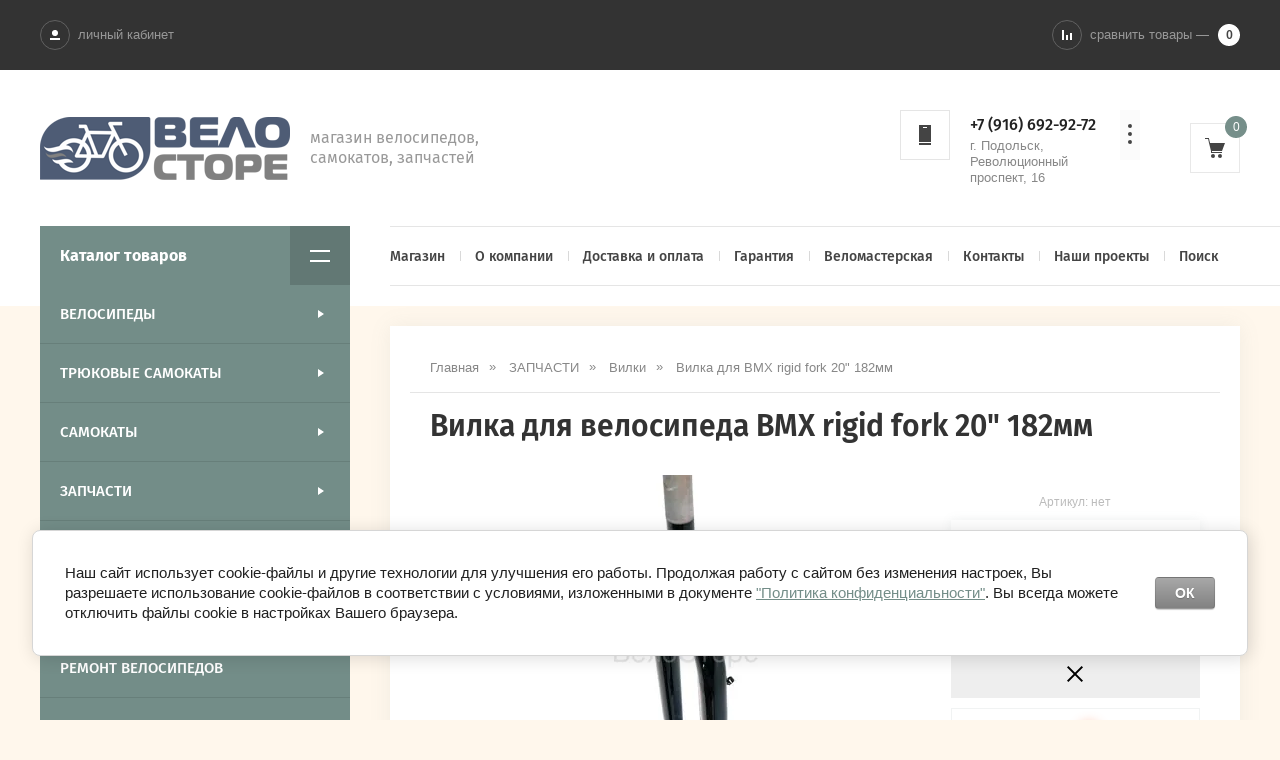

--- FILE ---
content_type: text/html; charset=utf-8
request_url: https://velo-store.ru/magazin/product/vilka-dlya-bmx-rigid-fork-20-182mm
body_size: 14953
content:

	<!doctype html>
<html lang="ru">
<head>
<meta charset="utf-8">
<meta name="robots" content="all"/>
<title>Вилка для велосипеда BMX rigid fork 20&quot; 182мм в Подольске купить, цена в интернет-магазине «ВелоСторе»</title>
<meta name="description" content="Вилка для велосипеда BMX rigid fork 20&quot; 182мм в интернет-магазине «ВелоСторе» с доставкой по всей России. Большой выбор велосипедных вилок. За подробностями обращайтесь к консультантам по телефону +7 (916) 692-92-72">
<meta name="keywords" content="Вилка для велосипеда BMX rigid fork 20&quot; 182мм велосипед интернет магазин купить цена каталог продажа подольск стоимость артикул велосторе">
<meta name="SKYPE_TOOLBAR" content="SKYPE_TOOLBAR_PARSER_COMPATIBLE">
<meta name="viewport" content="width=device-width, initial-scale=1.0, maximum-scale=1.0, user-scalable=no">
<meta name="format-detection" content="telephone=no">
<meta http-equiv="x-rim-auto-match" content="none">
<script src="/g/libs/jquery/1.10.2/jquery.min.js"></script>
	<link rel="stylesheet" href="/g/css/styles_articles_tpl.css">
<meta name="google-site-verification" content="PiVeJsOcNjbTSmOF2dPai_3hSgrOcK93UH3PEDX5pIQ" />
<link rel='stylesheet' type='text/css' href='/shared/highslide-4.1.13/highslide.min.css'/>
<script type='text/javascript' src='/shared/highslide-4.1.13/highslide-full.packed.js'></script>
<script type='text/javascript'>
hs.graphicsDir = '/shared/highslide-4.1.13/graphics/';
hs.outlineType = null;
hs.showCredits = false;
hs.lang={cssDirection:'ltr',loadingText:'Загрузка...',loadingTitle:'Кликните чтобы отменить',focusTitle:'Нажмите чтобы перенести вперёд',fullExpandTitle:'Увеличить',fullExpandText:'Полноэкранный',previousText:'Предыдущий',previousTitle:'Назад (стрелка влево)',nextText:'Далее',nextTitle:'Далее (стрелка вправо)',moveTitle:'Передвинуть',moveText:'Передвинуть',closeText:'Закрыть',closeTitle:'Закрыть (Esc)',resizeTitle:'Восстановить размер',playText:'Слайд-шоу',playTitle:'Слайд-шоу (пробел)',pauseText:'Пауза',pauseTitle:'Приостановить слайд-шоу (пробел)',number:'Изображение %1/%2',restoreTitle:'Нажмите чтобы посмотреть картинку, используйте мышь для перетаскивания. Используйте клавиши вперёд и назад'};</script>

            <!-- 46b9544ffa2e5e73c3c971fe2ede35a5 -->
            <script src='/shared/s3/js/lang/ru.js'></script>
            <script src='/shared/s3/js/common.min.js'></script>
        <link rel='stylesheet' type='text/css' href='/shared/s3/css/calendar.css' /><link rel="icon" href="/favicon.ico" type="image/x-icon">

<!--s3_require-->
<link rel="stylesheet" href="/g/basestyle/1.0.1/user/user.css" type="text/css"/>
<link rel="stylesheet" href="/g/basestyle/1.0.1/cookie.message/cookie.message.css" type="text/css"/>
<link rel="stylesheet" href="/g/basestyle/1.0.1/user/user.gray.css" type="text/css"/>
<script type="text/javascript" src="/g/basestyle/1.0.1/user/user.js" async></script>
<link rel="stylesheet" href="/g/s3/lp/lpc.v4/css/styles.css" type="text/css"/>
<link rel="stylesheet" href="/g/s3/lp/cookie.message/__landing_page_content_global.css" type="text/css"/>
<link rel="stylesheet" href="/g/s3/lp/cookie.message/colors_lpc.css" type="text/css"/>
<link rel="stylesheet" href="/g/basestyle/1.0.1/cookie.message/cookie.message.gray.css" type="text/css"/>
<script type="text/javascript" src="/g/basestyle/1.0.1/cookie.message/cookie.message.js" async></script>
<!--/s3_require-->
			
		
		
		
			<link rel="stylesheet" type="text/css" href="/g/shop2v2/default/css/theme.less.css">		
			<script type="text/javascript" src="/g/printme.js"></script>
		<script type="text/javascript" src="/g/shop2v2/default/js/tpl.js"></script>
		<script type="text/javascript" src="/g/shop2v2/default/js/baron.min.js"></script>
		
			<script type="text/javascript" src="/g/shop2v2/default/js/shop2.2.js"></script>
		
	<script type="text/javascript">shop2.init({"productRefs": {"1319924100":{"razmer_koles":{"20&quot;":["1651011500"]},"uslugi":{"fb3bd478cb4614ed444b9e3e41a381f7":["1651011500"]},"dostavka":{"398c2d59c36ea694ed690100d3b84a89":["1651011500"]}}},"apiHash": {"getPromoProducts":"ab274124cee4edd8048d2d03364c691f","getSearchMatches":"224b0284222745ac2cc721734d36133b","getFolderCustomFields":"f401ed82e3b20df949868328f735f66e","getProductListItem":"f76af186f4be54494476ae7bde85c808","cartAddItem":"3d1fd4c31414c8961677aac158ed3358","cartRemoveItem":"bb1f293c8a9cbd65245d4a08fc8399a2","cartUpdate":"1f5bec183cd27b8cb9f13494437fa24b","cartRemoveCoupon":"905a0d9a98ac8a1aa990b2e885f0877b","cartAddCoupon":"b11c8b1a6fe5ae78bff8f66c4dcfc415","deliveryCalc":"de8807b73ad3405d0283987017233219","printOrder":"f3e79a7b8d9aee97cd7c9331f7e9c820","cancelOrder":"5415251857949677682cd3e06484328f","cancelOrderNotify":"51cdef332c4baf8876ce40b63d152882","repeatOrder":"2a81ea75457e781a73d16f2383119656","paymentMethods":"434a6dea592893fe23febb7801832690","compare":"e47157cace2afb8d2b4c33de3ad42a56"},"hash": null,"verId": 2405717,"mode": "product","step": "","uri": "/magazin","IMAGES_DIR": "/d/","my": {"show_sections":true,"lazy_load_subpages":true,"new_alias":"\u0421\u043e\u043e\u0431\u0449\u0438\u0442\u044c \u043e \u043f\u043e\u0441\u0442\u0443\u043f\u043b\u0435\u043d\u0438\u0438","special_alias":"Sale","small_images_width":140,"buy_alias":"\u0414\u043e\u0431\u0430\u0432\u0438\u0442\u044c \u0432 \u043a\u043e\u0440\u0437\u0438\u043d\u0443","hide_in_search":["name","article","text","globals","special","new","per_page"],"folder_search_title":"\u0427\u0442\u043e \u0438\u0449\u0435\u043c?","vendor_search_title":"\u0411\u0440\u0435\u043d\u0434"},"shop2_cart_order_payments": 5,"cf_margin_price_enabled": 0,"maps_yandex_key":"","maps_google_key":""});</script>
<style type="text/css">.product-item-thumb {width: 200px;}.product-item-thumb .product-image, .product-item-simple .product-image {height: 190px;width: 200px;}.product-item-thumb .product-amount .amount-title {width: 104px;}.product-item-thumb .product-price {width: 150px;}.shop2-product .product-side-l {width: 450px;}.shop2-product .product-image {height: 450px;width: 450px;}.shop2-product .product-thumbnails li {width: 140px;height: 140px;}</style>
<link rel="stylesheet" type="text/css" href="/g/s3/misc/animator/1.0.0/css/s3.animator.scss.css">

     <link rel="stylesheet" href="/t/v1913/images/theme14/theme.scss.css">

<!--[if lt IE 10]>
<script src="/g/libs/ie9-svg-gradient/0.0.1/ie9-svg-gradient.min.js"></script>
<script src="/g/libs/jquery-placeholder/2.0.7/jquery.placeholder.min.js"></script>
<script src="/g/libs/jquery-textshadow/0.0.1/jquery.textshadow.min.js"></script>
<script src="/g/s3/misc/ie/0.0.1/ie.js"></script>
<![endif]-->
<!--[if lt IE 9]>
<script src="/g/libs/html5shiv/html5.js"></script>
<![endif]-->
<link rel="stylesheet" type="text/css" href="/t/v1913/images/style.css">
</head>
<body style="opacity: 0;" class="product">
	<svg id="icons-container">

	<symbol viewBox="0 0 10 10" id="auth-icon">
		<path d="M375 26a3 3 0 1 1 0-6 3 3 0 0 1 0 6zm-5 4v-2h10v2z" transform="translate(-370 -20)" />
	</symbol>

	<symbol viewBox="0 0 10 10" id="compare-icon">
		<path d="M1380 30V20h2v10zm8 0v-7h2v7zm-4 0v-5h2v5z" transform="translate(-1380 -20)" />
	</symbol>

	<symbol viewBox="0 0 4 20" id="dots-icon">
		<path d="M1246 115a2 2 0 1 1 0 4 2 2 0 0 1 0-4zm0 16a2 2 0 1 1 0 4 2 2 0 0 1 0-4zm0-8a2 2 0 1 1 0 4 2 2 0 0 1 0-4z" transform="translate(-1244 -115)" />
	</symbol>

	<symbol viewBox="0 0 20 20" id="cart-icon">
		<path d="M5.022 5H20l-3 8H7v1h10v1H6v-2L4.148 5.594l-.016.003L3.1 1H0V0h3.9l1.122 5zM8 20a2 2 0 1 1 0-4 2 2 0 0 1 0 4zm7 0a2 2 0 1 1 0-4 2 2 0 0 1 0 4z" fill-rule="evenodd" />
	</symbol>

	<symbol viewBox="0 0 20 12" id="catalog-icon">
		<path d="M1660 2186v-2h20v2zm0 10v-2h20v2z" transform="translate(-1660 -2184)"/>
	</symbol>

	<symbol viewBox="0 0 20 6" id="slide-arrow">
		<path d="M760 571h-17v-2h17zm-20-1l3 3v-6z" transform="translate(-740 -567)"/>
	</symbol>

	<symbol viewBox="0 0 30 6" id="form-arrow">
		<path d="M1440 2651h27v-2h-27zm30-1l-3 3v-6z" transform="translate(-1440 -2647)"/>
	</symbol>

	<symbol viewBox="0 0 12 20" id="contact-icon">
		<path d="M1038 135v-2h12v2zm0-20h12v17h-12zm8 3v-1h-4v1z" transform="translate(-1038 -115)"/>
	</symbol>

	<symbol viewBox="0 0 10 10" id="search-icon">
		<path d="M1539.45 3153.9a4.45 4.45 0 1 1 3.48-1.67l2.07 2.07-.7.7-2.07-2.07c-.76.61-1.72.98-2.78.98zm0-.98a3.46 3.46 0 1 0 0-6.93 3.46 3.46 0 0 0 0 6.93z" transform="translate(-1535 -3145)"/>
	</symbol>

	<symbol viewBox="0 0 20 14" id="search-shop">
		<path d="M285 511v-2h3.27a2 2 0 0 1 3.46 0H305v2h-13.27a2 2 0 0 1-3.46 0zm0 10v-2h13.27a2 2 0 0 1 3.46 0H305v2h-3.27a2 2 0 0 1-3.46 0z" transform="translate(-285 -508)"/>
	</symbol>
	
	<symbol viewBox="0 0 18 16" id="reset-shop">
		<path d="M320 552c2.6 0 4.89 1.41 6.24 3.55l-.87.55a6.4 6.4 0 0 0-5.37-3.03c-3.42 0-6.23 2.82-6.48 6.4h-1c.25-4.17 3.5-7.47 7.48-7.47zm-6.24 12.45l.87-.55a6.4 6.4 0 0 0 5.37 3.03c3.25 0 5.94-2.54 6.42-5.86H325l2-2.14 2 2.14h-1.57c-.48 3.91-3.63 6.93-7.43 6.93a7.38 7.38 0 0 1-6.24-3.55zm-.76-4.98l2 2.13h-4z" transform="translate(-311 -552)"/>
	</symbol>

	<symbol viewBox="0 0 10 10" id="thumb-view">
		<path transform="translate(-775 -615)" d="M775 625v-10h2v10zm8 0v-10h2v10zm-4 0v-10h2v10z"/>
	</symbol>

	<symbol viewBox="0 0 10 10" id="simple-view">
		<path transform="translate(-835 -615)" d="M835 617v-2h2v2zm10-2v2h-6v-2zm-10 6v-2h2v2zm10-2v2h-6v-2zm-10 6v-2h2v2zm10-2v2h-6v-2z"/>
	</symbol>

	<symbol viewBox="0 0 10 15" id="next-page-icon">
		<path transform="translate(-690 -2308)" d="M692.07 2322.14l7.08-7.07-7.08-7.07-1.41 1.41 5.66 5.66-5.66 5.66z"/>
	</symbol>

	<symbol viewBox="0 0 18 18" id="add-cart-no-icon">
		<path transform="translate(-1196 -2176)" d="M1205 2183.59l-6.66-6.66-1.41 1.41 6.66 6.66-6.66 6.66 1.41 1.41 6.66-6.65 6.66 6.65 1.41-1.41-6.65-6.66 6.65-6.66-1.41-1.41z"/>
	</symbol>

	<symbol viewBox="0 0 16 15" id="delete-icon">
		<path fill-rule="evenodd" d="M8.943,7.484 L14.723,13.264 C15.117,13.658 15.117,14.297 14.723,14.691 C14.329,15.085 13.690,15.085 13.296,14.691 L7.516,8.911 L1.736,14.691 C1.341,15.085 0.703,15.085 0.308,14.691 C-0.086,14.297 -0.086,13.658 0.308,13.264 L6.088,7.484 L0.308,1.704 C-0.085,1.310 -0.085,0.671 0.308,0.277 C0.703,-0.117 1.341,-0.117 1.736,0.277 L7.516,6.057 L13.295,0.277 C13.690,-0.117 14.328,-0.117 14.723,0.277 C15.117,0.671 15.117,1.310 14.723,1.704 L8.943,7.484 Z"/>
	</symbol>

</svg>	<div class="site-wrapper pageInner" style="background: url()  no-repeat; background-size: 100%;">
		<header role="banner" class="site-header">
			<div class="site-header__head">
				<div class="site-header__head-inner">	
					<button class="catalog-nav__button">
						<span class="catalog-nav__button-title">Каталог товаров</span>
						<svg class="svg-icon"><use xlink:href="#catalog-icon"></use></svg>
					</button>
					<div class="auth-form">
						<button class="auth-button">
							<span class="auth-button__icon">
								<svg class="svg-icon"><use xlink:href="#auth-icon"></use></svg>
							</span>
							<span class="auth-button__title">личный кабинет</span>
						</button>
						<div class="auth-form__content">
		<form method="post" action="/registraciya">
		<input type="hidden" name="mode" value="login" />
		<div class="auth-form__row auth-form__row--login">
			<input type="text" name="login" id="login" placeholder="Логин" tabindex="1" value="" />
		</div>
		<div class="auth-form__row auth-form__row--password">
			<input type="password" name="password" id="password" placeholder="Пароль" tabindex="2" value="" />
		</div>
		<div class="auth-form__form-bottom">
			<button type="submit" class="auth-form__submit" tabindex="3">Войти</button>
			<div class="auth-form__links">
				<a class="auth-form__link" href="/registraciya/register">Регистрация</a>
				<a class="auth-form__link auth-form__link--forgot" href="/registraciya/forgot_password">Забыли пароль?</a>
			</div>
		</div>
	<re-captcha data-captcha="recaptcha"
     data-name="captcha"
     data-sitekey="6LcNwrMcAAAAAOCVMf8ZlES6oZipbnEgI-K9C8ld"
     data-lang="ru"
     data-rsize="invisible"
     data-type="image"
     data-theme="light"></re-captcha></form>
	
	</div>					</div>
										<div class="compared-block">
						<a href="javascript:void(0);" class="compared-block__link">
							<span class="compared-block__icon">
								<svg class="svg-icon"><use xlink:href="#compare-icon"></use></svg>
							</span>
							<span class="compared-block__title">сравнить товары —</span>
							<span class="shop-panel-count">0</span>
						</a>
					</div>
										<div class="shop2-cart-preview shop-cart-mini cart-empty">
	<div class="shop-cart-mini__icon">
		<div class="shop-cart-mini__count">0</div>
		<svg class="svg-icon"><use xlink:href="#cart-icon"></use></svg>
	</div>
	</div><!-- Cart Preview -->											<div class="site-contacts">
							<div class="site-contacts__icon">
								<svg class="svg-icon"><use xlink:href="#contact-icon"></use></svg>
							</div>
							<div class="first-item">
								<a href="tel:+7 (916) 692-92-72">+7 (916) 692-92-72</a>
								<span class="site-contacts__text-phone">г. Подольск, Революционный проспект, 16</span>
							</div>
							<button class="site-contacts__button">
								<svg class="svg-icon"><use xlink:href="#dots-icon"></use></svg>
							</button>
							<div class="site-contacts__popup">
																	<div class="site-contacts__item">
										<a href="tel:+7 (916) 692-92-72">+7 (916) 692-92-72</a>
										<span class="site-contacts__text-phone">г. Подольск, Революционный проспект, 16</span>
									</div>
															</div>
						</div>
									</div>
			</div>
			<div class="site-header__bottom">
				<div class="site-header__bottom-inner">
					<div class="company-information">
												<a href="https://velo-store.ru" class="company-information__logo">
							<img src="/thumb/2/Tzzm_XgS8RaKrp027-VL2A/250r64/d/velostore.png" alt="">
						</a>
												<div class="company-information__right">
														<div class="company-information__desc">магазин велосипедов, самокатов, запчастей</div>						</div>
					</div>
					<div class="header-right-side">
													<div class="site-contacts">
								<div class="site-contacts__icon">
									<svg class="svg-icon"><use xlink:href="#contact-icon"></use></svg>
								</div>
								<div class="first-item">
									<a href="tel:+7 (916) 692-92-72">+7 (916) 692-92-72</a>
									<span class="site-contacts__text-phone">г. Подольск, Революционный проспект, 16</span>
								</div>
								<button class="site-contacts__button">
									<svg class="svg-icon"><use xlink:href="#dots-icon"></use></svg>
								</button>
								<div class="site-contacts__popup">
																			<div class="site-contacts__item">
											<a href="tel:+7 (916) 692-92-72">+7 (916) 692-92-72</a>
											<span class="site-contacts__text-phone">г. Подольск, Революционный проспект, 16</span>
										</div>
																	</div>
							</div>
												<div class="shop2-cart-preview shop-cart-mini cart-empty">
	<div class="shop-cart-mini__icon">
		<div class="shop-cart-mini__count">0</div>
		<svg class="svg-icon"><use xlink:href="#cart-icon"></use></svg>
	</div>
	</div><!-- Cart Preview -->					</div>
				</div>
				<button class="catalog-nav__button">
					<span class="catalog-nav__button-title">Каталог товаров</span>
					<svg class="svg-icon"><use xlink:href="#catalog-icon"></use></svg>
				</button>
			</div>
			
			<div class="site-top-nav">
				
				<div class="site-top-nav__inner">
					<a href="/registraciya/register" class="auth-button-page">Личный кабинет</a>
					<div class="catalog-nav noClosed open">
						<button class="catalog-nav__button">
							<span class="catalog-nav__button-title">Каталог товаров</span>
							<svg class="svg-icon"><use xlink:href="#catalog-icon"></use></svg>
						</button>
						<div class="waslideMenu-folder">
							<ul class="folders_shared__list"><li class="folders_shared__list__child"><a href="/magazin/folder/velosipedy" >ВЕЛОСИПЕДЫ</a><ul class="level-2"><li class="folders_shared__list__child"><a href="/magazin/folder/gornyye-velosipedy" >ГОРНЫЕ ВЕЛОСИПЕДЫ</a><ul class="level-3"><li><a href="/magazin/folder/gornye-26" >Горные 26&quot;</a></li><li><a href="/magazin/folder/gornye-27-5" >Горные 27,5&quot;</a></li><li><a href="/magazin/folder/gornye-29" >Горные 29&quot;</a></li></ul></li><li><a href="/magazin/folder/zhenskiye-velosipedy" >ЖЕНСКИЕ ВЕЛОСИПЕДЫ</a></li><li class="folders_shared__list__child"><a href="/magazin/folder/detskiye-velosipedy" >ДЕТСКИЕ ВЕЛОСИПЕДЫ</a><ul class="level-3"><li><a href="/magazin/folder/ot-1-do-3-let-12-14-dyuymov" >от 1 до 3 лет (12-14 дюймов)</a></li><li><a href="/magazin/folder/ot-3-do-6-let-16-18-dyuymov" >от 3 до 6 лет (16-18 дюймов)</a></li><li><a href="/magazin/folder/ot-6-do-9-let-20-dyuymov" >от 6 до 9 лет (20 дюймов)</a></li><li><a href="/magazin/folder/velosipedy-s-diametrom-koles-24-dyuyma" >от 9 до 13 лет ( 24 дюйма)</a></li><li><a href="/magazin/folder/begovely" >БЕГОВЕЛЫ</a></li></ul></li><li><a href="/magazin/folder/tryukovyye-velosipedy-bmx" >ТРЮКОВЫЕ ВЕЛОСИПЕДЫ BMX</a></li><li><a href="/magazin/folder/velosipedy-mtb-dlya-stanta" >ВЕЛОСИПЕДЫ MTB ДЛЯ СТАНТА</a></li><li><a href="/magazin/folder/skladnyye-velosipedy" >СКЛАДНЫЕ ВЕЛОСИПЕДЫ</a></li><li><a href="/magazin/folder/gravijnye-velosipedy" >ГРАВИЙНЫЕ ВЕЛОСИПЕДЫ (ГРЕВЕЛЫ)</a></li><li><a href="/magazin/folder/dvukhpodvesnyye-velosipedy" >ДВУХПОДВЕСНЫЕ ВЕЛОСИПЕДЫ</a></li><li><a href="/magazin/folder/velosipedy-dert-slopstajl" >ВЕЛОСИПЕДЫ ДЕРТ/СЛОПСТАЙЛ</a></li><li class="folders_shared__list__child"><a href="/magazin/folder/gorodskiye-velosipedy" >ГОРОДСКИЕ ВЕЛОСИПЕДЫ</a><ul class="level-3"><li><a href="/magazin/folder/shosseynyye-velosipedy" >ШОССЕЙНЫЕ ВЕЛОСИПЕДЫ</a></li><li><a href="/magazin/folder/dorozhnyye-velosipedy" >ДОРОЖНЫЕ ВЕЛОСИПЕДЫ</a></li><li><a href="/magazin/folder/turisticheskie-velosipedy" >ТУРИСТИЧЕСКИЕ ВЕЛОСИПЕДЫ</a></li><li><a href="/magazin/folder/velosipedy-kruizery-retro" >ВЕЛОСИПЕДЫ КРУИЗЕРЫ / РЕТРО</a></li></ul></li><li><a href="/magazin/folder/fetbayki" >ФЭТБАЙКИ</a></li><li><a href="/magazin/folder/velosipedy-na-lityh-diskah" >ВЕЛОСИПЕДЫ НА ЛИТЫХ ДИСКАХ</a></li><li><a href="/magazin/folder/ramy" >Рамы</a></li></ul></li><li class="folders_shared__list__child"><a href="/magazin/folder/tryukovye-samokaty" >ТРЮКОВЫЕ САМОКАТЫ</a><ul class="level-2"><li><a href="/folder/parkovye-tryukovye-samokaty" >Парковые трюковые самокаты</a></li><li><a href="/folder/tryukovye-samokaty-dlya-strita" >Трюковые самокаты для стрита</a></li><li><a href="/magazin/folder/zapchasti-dlya-tryukovyh-samokatov" >Запчасти для трюковых самокатов</a></li></ul></li><li class="folders_shared__list__child"><a href="/magazin/folder/samokaty" >САМОКАТЫ</a><ul class="level-2"><li><a href="/magazin/folder/dvuhkolesnye-samokaty" >ДВУХКОЛЕСНЫЕ ГОРОДСКИЕ САМОКАТЫ</a></li><li><a href="/magazin/folder/trehkolesnye-samokaty" >ТРЕХКОЛЕСНЫЕ САМОКАТЫ</a></li><li><a href="/magazin/folder/zapchasti-dlya-samokatov" >Запчасти для самокатов</a></li><li><a href="/magazin/folder/vnedorozhnye-samokaty" >САМОКАТЫ НА НАДУВНЫХ КОЛЕСАХ</a></li></ul></li><li class="folders_shared__list__child opened"><a href="/magazin/folder/zapchasti" >ЗАПЧАСТИ</a><ul class="level-2"><li><a href="/magazin/folder/kamery-dlya-velosipeda" >Камеры</a></li><li class="folders_shared__list__child"><a href="/magazin/folder/velopokryshki" >Покрышки</a><ul class="level-3"><li><a href="/magazin/folder/pokryshki-dlya-detskogo-velosipeda-12-24" >Покрышки для детского велосипеда 12-24 &quot;</a></li><li><a href="/magazin/folder/pokryshki-dlya-velosipeda-26" >Покрышки для велосипеда 26&quot;</a></li><li><a href="/magazin/folder/pokryshki-dlya-velosipeda-27-5" >Покрышки для велосипеда 27.5&quot;</a></li><li><a href="/magazin/folder/pokryshki-dlya-velosipeda-29" >Покрышки для велосипеда 29&quot;</a></li><li><a href="/magazin/folder/pokryshki-dlya-bmx" >Покрышки для BMX</a></li><li><a href="/magazin/folder/pokryshki-i-kamery-dlya-elektrosamokatov" >Покрышки и камеры для электросамокатов</a></li></ul></li><li><a href="/magazin/folder/krylya" >Крылья</a></li><li><a href="/magazin/folder/sedla" >Седла</a></li><li><a href="/magazin/folder/pedali" >Педали</a></li><li><a href="/magazin/folder/kolesa" >Колеса</a></li><li><a href="/magazin/folder/tsepi" >Цепи</a></li><li><a href="/magazin/folder/karetki" >Каретки</a></li><li><a href="/magazin/folder/kassety-i-treshchotki" >Кассеты и трещотки</a></li><li><a href="/magazin/folder/pereklyuchateli-skorostey" >Переключатели скоростей</a></li><li><a href="/folder/petuhi" >Петухи</a></li><li><a href="/magazin/folder/osi-ekstsentriki" >Оси Эксцентрики</a></li><li><a href="/magazin/folder/shiftery-manetki" >Шифтеры / Манетки</a></li><li><a href="/magazin/folder/ruli-vynosy" >Рули/Выносы</a></li><li><a href="/magazin/folder/gripsy-ruchki-rulya" >Грипсы / Ручки руля</a></li><li><a href="/magazin/folder/tormoza" >Тормоза</a></li><li class="opened active"><a href="/magazin/folder/vilki" >Вилки</a></li><li><a href="/magazin/folder/shatuny-sistemy" >Шатуны / Системы</a></li><li><a href="/magazin/folder/spicy" >Спицы</a></li><li><a href="/magazin/folder/podshipniki" >Подшипники</a></li></ul></li><li class="folders_shared__list__child"><a href="/magazin/folder/aksessuary" >АКСЕССУАРЫ</a><ul class="level-2"><li><a href="/magazin/folder/nasosy" >Насосы</a></li><li><a href="/magazin/folder/zamki-protivougonnyye" >Замки противоугонные</a></li><li><a href="/magazin/folder/smazki" >Смазки</a></li><li><a href="/magazin/folder/fonari" >Фонари</a></li><li><a href="/magazin/folder/bagazhniki-i-korziny" >Багажники и Корзины</a></li><li><a href="/magazin/folder/podnozhki" >Подножки</a></li><li><a href="/magazin/folder/detskiye-kresla" >Детские кресла</a></li><li><a href="/magazin/folder/zerkala" >Зеркала</a></li><li><a href="/magazin/folder/zvonki" >Звонки</a></li><li><a href="/magazin/folder/sumki" >Сумки</a></li><li><a href="/magazin/folder/flyagi-i-flyagoderzhateli" >Фляги и флягодержатели</a></li><li><a href="/magazin/folder/hranenie-velosipedov" >Хранение велосипедов</a></li></ul></li><li><a href="/magazin/folder/instrumenty" >ИНСТРУМЕНТЫ</a></li><li><a href="/magazin/folder/remont-velosipedov" >РЕМОНТ ВЕЛОСИПЕДОВ</a></li><li class="folders_shared__list__child"><a href="/magazin/folder/ekipirovka" >ЭКИПИРОВКА</a><ul class="level-2"><li><a href="/magazin/folder/shlemy" >Шлемы</a></li><li><a href="/magazin/folder/perchatki-dlya-velosipeda" >Перчатки для велосипеда</a></li><li><a href="/magazin/folder/velozashchita" >Велозащита</a></li></ul></li><li><a href="/magazin/folder/skejtbordy" >СКЕЙТБОРДЫ</a></li><li><a href="/magazin/folder/elektrotransport" >ЭЛЕКТРОТРАНСПОРТ</a></li><li><a href="/magazin/folder/rasprodazha" >РАСПРОДАЖА</a></li><li class="folders_shared__list__child"><a href="/magazin/folder/arhiv-modelej" >Архив моделей</a><ul class="level-2"><li><a href="/magazin/folder/arhiv-modelej-tryukovyh-samokatov" >Архив моделей трюковых самокатов</a></li><li><a href="/magazin/folder/arhiv-modelej-gorodskih-i-detskih-samokatov" >Архив моделей городских и детских самокатов</a></li><li><a href="/magazin/folder/arhiv-modelej-tryukovyh-velosipedov-bmx" >Архив моделей трюковых велосипедов BMX</a></li><li><a href="/magazin/folder/arhiv-modelej-podrostkovyh-velosipedov-24-dyujma" >Архив моделей подростковых велосипедов 24 дюйма</a></li><li><a href="/magazin/folder/arhiv-modelej-zhenskih-velosipedov" >Архив моделей женских велосипедов</a></li><li><a href="/magazin/folder/arhiv-modelej-detskih-velosipedov" >Архив моделей детских велосипедов</a></li><li><a href="/magazin/folder/arhiv-modelej-gornyh-velosipedov" >Архив моделей горных велосипедов</a></li></ul></li></ul>						</div>
					</div>
					<nav class="menu-top">
						<ul class="menu-top__list"><li class="opened active"><a href="/" >Магазин</a></li><li class="menu-top__list__child"><a href="/o-kompanii" >О компании</a><ul class="level-2"><li><a href="/otzyvy-o-nas" >Отзывы о нас</a></li><li><a href="/vopros-otvet" >Вопрос-ответ</a></li><li><a href="/napishite-nam" >Напишите нам</a></li><li><a href="/politika-konfidencialnosti" >Политика конфиденциальности</a></li><li><a href="/stati" >Статьи</a></li><li><a href="/novosti" >Новости</a></li><li><a href="/aktsii" >Акции</a></li></ul></li><li class="menu-top__list__child"><a href="/dostavka-i-oplata" >Доставка и оплата</a><ul class="level-2"><li><a href="/dostavka" >Доставка</a></li><li><a href="/oplata" >Оплата</a></li></ul></li><li><a href="/garantiya" >Гарантия</a></li><li><a href="/remont-obsluzhivanie-velosipedov" >Веломастерская</a></li><li><a href="/contact" >Контакты</a></li><li><a href="/nashi-proekty" >Наши проекты</a></li><li><a href="/search" >Поиск</a></li></ul>					</nav>
				</div>
				
			</div>
			
		</header> <!-- .site-header -->

		<div class="site-container">
						<aside role="complementary" class="site-sidebar left">
							</aside> <!-- .site-sidebar.left -->
						
			
			<main role="main" class="site-main">

				<div class="site-main__inner">
					
										
										
										
					<button class="path-open-button">
						<svg class="svg-icon"><use xlink:href="#dots-icon"></use></svg></button>
					
					
<div class="site-path-wrap" data-url="/"><a href="/"><span>Главная</span></a> <a href="/magazin/folder/zapchasti"><span>ЗАПЧАСТИ</span></a> <a href="/magazin/folder/vilki"><span>Вилки</span></a> <span>Вилка для BMX rigid fork 20" 182мм</span></div>				
											<h1>Вилка для велосипеда BMX rigid fork 20&quot; 182мм</h1>
										
						
	<div class="shop2-cookies-disabled shop2-warning hide"></div>
	
	
	
		
							
			
							
			
							
			
		
					

<form 
	method="post" 
	action="/magazin?mode=cart&amp;action=add" 
	accept-charset="utf-8"
	class="shop-product">

	<input type="hidden" name="kind_id" value="1651011500"/>
	<input type="hidden" name="product_id" value="1319924100"/>
	<input type="hidden" name="meta" value='{&quot;razmer_koles&quot;:&quot;20&quot;&quot;}'/>
	<input type="hidden" name="amount" value="1" />

			
	<div class="product-side-l">

		<div class="product-flags">
						
			        </div>

		<div class="product-image">
			
						<div class="slider-big-images" id="initBigSlider">
						<div class="thumb-item">
			<a href="/thumb/2/EudsG6_zWO1Z0LDhYT7blw/r/d/bmx_vilka.jpg">
				<img src="/thumb/2/JdzviMK8eFfT4YHRj-kx1g/496r360/d/bmx_vilka.jpg" alt="Вилка для BMX rigid fork 20&quot; 182мм" title="Вилка для BMX rigid fork 20&quot; 182мм" />
			</a>
		</div>
							
			</div>
					</div>
		
	</div>
	<div class="product-side-r">

		<div class="product-flags">
						
			        </div>
        
	
					
	
	
					<div class="shop2-product-article"><span>Артикул:</span> нет</div>
	
	       			
					<div class="product-side-r__product-info">
				<div class="product-price">
					<div class="product-price__top">
						<span class="product-price__title">цена:</span> 	
					</div>
						<div class="price-current">
		<strong>1&nbsp;790</strong> руб.			</div>
				</div>
				

 
	
	
		
	
			</div>
		
		<div class="product-side-r__bottom">
			
			<button class="shop2-product-btn type-3 notavailable" disabled="disabled" type="submit">
			<span class="add-cart-icon">
				<svg class="svg-icon"><use xlink:href="#add-cart-no-icon"></use></svg>
			</span>
		</button>
	

<input type="hidden" value="Вилка для BMX rigid fork 20&quot; 182мм" name="product_name" />
<input type="hidden" value="https://velo-store.ru/magazin/product/vilka-dlya-bmx-rigid-fork-20-182mm" name="product_link" />			
						<div class="product-side-r__bottom-buy-one-click">
				<button class="buy-one-click-button"><span>Купить в</span> <span class="number">1</span> <span>клик</span></button>
			</div>
					</div>
	</div>
<re-captcha data-captcha="recaptcha"
     data-name="captcha"
     data-sitekey="6LcNwrMcAAAAAOCVMf8ZlES6oZipbnEgI-K9C8ld"
     data-lang="ru"
     data-rsize="invisible"
     data-type="image"
     data-theme="light"></re-captcha></form><!-- Product -->


	




	<div class="shop-product-data" id="initProductTabs">
					<ul class="shop-product-tabs">
				<li class="active-tab"><a href="#shop2-tabs-1">Параметры</a></li><li ><a href="#shop2-tabs-2">Описание</a></li><li ><a href="#shop2-tabs-01"><span><span class="review-title">Отзывы</span> </span></a></li><li ><a href="#shop2-tabs-12">Услуги</a></li><li ><a href="#shop2-tabs-13">Доставка</a></li>
			</ul>

						<div class="shop-product-desc">
				
								<div class="desc-area active-area" id="shop2-tabs-1">
					<div class="shop2-product-params"><div class="odd"><div class="param-title">Размер колес</div><div class="param-value">20&quot; </div></div></div>
					<div class="shop2-clear-container"></div>
				</div>
				
								<div class="desc-area " id="shop2-tabs-2">
					<p>Вилка для велосипеда BMX rigid fork 20&quot; 182мм</p>

<p>&nbsp;</p>
					<div class="shop2-clear-container"></div>
				</div>
				
				
								
								<div class="desc-area comment-desc " id="shop2-tabs-01">
	                	
	
	
					<div class="tpl-block-header">Авторизуйтесь, чтобы оставить комментарий</div>
			<form method="post" class="tpl-form tpl-auth" action="/registraciya/login" method="post">
		
	<div class="tpl-left">
		<div class="tpl-field">
			<div class="tpl-value">
				<input type="text" name="login" value="" placeholder="Введите Ваш e-mail *" />
			</div>
		</div>
		
		<div class="tpl-field">
			<div class="tpl-value">
				<input type="password" name="password" placeholder="Введите Ваш пароль *" />
			</div>
		</div>
		
					<div class="tpl-field form-buttons">
				<button class="tpl-button" type="submit">Войти</button>
				<a class="tpl-button mode-button" href="/registraciya/register">Регистрация</a>
			</div>
				
		<div class="tpl-field remember-me">
			<label class="tpl-title">
				<input type="checkbox" name="password" onclick="this.value=(this.value=='0'?'1':'0');" value="0" name="remember" />
				Запомнить меня
				<ins>&nbsp;</ins>
			</label>
		</div>
	</div>
	
	<div class="tpl-right">
		<div class="tpl-field text-field">
			Если Вы уже зарегистрированы на нашем сайте, но забыли пароль или Вам не пришло письмо подтверждения, воспользуйтесь формой восстановления пароля.
		</div>
		
		<div class="tpl-field form-buttons">
			<a class="tpl-button mode-button" href="/registraciya/forgot_password">Восстановить пароль</a>
		</div>
	</div>
<re-captcha data-captcha="recaptcha"
     data-name="captcha"
     data-sitekey="6LcNwrMcAAAAAOCVMf8ZlES6oZipbnEgI-K9C8ld"
     data-lang="ru"
     data-rsize="invisible"
     data-type="image"
     data-theme="light"></re-captcha></form>		
		                <div class="shop2-clear-container"></div>
	            </div>
	            
				<div class="desc-area " id="shop2-tabs-12">Если Вы сами затрудняетесь выполнить работы по установке вилки на велосипед, профессиональные специалисты веломастерской нашего магазина готовы оказать данную услугу. Записаться на замену можно нажав <a href="/remont-obsluzhivanie-velosipedov">ссылку</a><div class="shop2-clear-container"></div></div><div class="desc-area " id="shop2-tabs-13"><ul>
	<li>Доставка курьером осуществляется в течении 1-2 дней. Бесплатная доставка по Подольску, в города Чехов, Домодедово, Щербинка, Москва при сумме заказа менее 7500 рублей -&nbsp; стоимость доставки 300 руб.</li>
	<li>Самовывоз - вы можете самостоятельно забрать заказ из нашего магазина.</li>
</ul><div class="shop2-clear-container"></div></div>
			</div><!-- Product Desc -->
		
				<div class="shop2-clear-container"></div>
	</div>

	<div class="product-side__yashare">
		<div class="product-side__yashare__yashare-head">поделиться в соц.сетях</div>
		<div class="yashare">
			<script type="text/javascript" src="https://yandex.st/share/share.js" charset="utf-8"></script>
			
			<style type="text/css">
				div.yashare span.b-share a.b-share__handle img,
				div.yashare span.b-share a.b-share__handle span {
					background-image: url("https://yandex.st/share/static/b-share-icon.png");
				}
			</style>
			<script src="//yastatic.net/es5-shims/0.0.2/es5-shims.min.js"></script>
			<script src="//yastatic.net/share2/share.js"></script>
			
			<div class="ya-share2" data-yashareL10n="ru" data-services="vkontakte,odnoklassniki,moimir,google"></div>
		</div>
	</div>

	





	


	
										</div>
			</main> <!-- .site-main -->
		</div>

		<footer role="contentinfo" class="site-footer">
			<div class="site-footer__inner">
								<div class="social-image-block">
					<div class="social-image-block__head">Мы в инстаграме</div>
					<div class="social-image-block__list">
																<a target="_blank" href="https://www.instagram.com/" class="social-image-block__item">
							<img src="/thumb/2/i-ZVnb4Y7RHBy4oznYr_hA/110r110/d/inst1.jpg" alt="">
						</a>
																					<a target="_blank" href="https://www.instagram.com/" class="social-image-block__item">
							<img src="/thumb/2/jYiVQvmTuLIuUa5YCUz-cQ/110r110/d/inst2.jpg" alt="">
						</a>
																					<a target="_blank" href="https://www.instagram.com/" class="social-image-block__item">
							<img src="/thumb/2/2kSEP8stemH9cfuQXV36_Q/110r110/d/inst3.jpg" alt="">
						</a>
																					<a target="_blank" href="https://www.instagram.com/" class="social-image-block__item">
							<img src="/thumb/2/5ZOjpTTr4Otmk8zf9Wv6gA/110r110/d/inst4.jpg" alt="">
						</a>
																					<a target="_blank" href="https://www.instagram.com/" class="social-image-block__item">
							<img src="/thumb/2/E_5Q-XPjotIkfmnobzcABA/110r110/d/inst5.jpg" alt="">
						</a>
																					<a target="_blank" href="https://www.instagram.com/velostore.podolsk" class="social-image-block__item social-image-block__item-button">
							<svg class="svg-icon"><use xlink:href="#form-arrow"></use></svg>
						</a>
										</div>
				</div>
								
								<div class="contacts-block">
					<div class="contacts-block__head">Контакты</div>
					<div class="contacts-block__address">Московская область, г. Подольск, ул. Революционный проспект, д.16</div>																<div class="contacts-block__phone">
															<div><a href="tel:+7 (916) 692-92-72">+7 (916) 692-92-72</a></div>
													</div>
									</div>
								
								<div class="social-icons-block">
					<div class="social-icons-block__head">Наши проекты</div>
					<div class="social-icons-block__list">
											<a target="_blank" href="https://elka-market.ru/" class="social-icons-block__item">
							<img src="/thumb/2/YAQmxeSnyaOWzDJkvrerRw/30r30/d/elka-market.png" alt="">
						</a>
											<a target="_blank" href="http://elkipodolsk.ru/" class="social-icons-block__item">
							<img src="/thumb/2/pBm5ZzoU0wFjMReCw8wYIQ/30r30/d/baner_2610.jpg" alt="">
						</a>
											<a target="_blank" href="http://alkli.ru/" class="social-icons-block__item">
							<img src="/thumb/2/3KzOs9XgHvsb1PXNr1q9bQ/30r30/d/velostore-4.jpg" alt="">
						</a>
											<a target="_blank" href="https://www.instagram.com/velostore.podolsk" class="social-icons-block__item">
							<img src="/thumb/2/kTeJb82ovrBp1GS0_sPD7Q/30r30/d/inst.svg" alt="">
						</a>
											<a target="_blank" href="https://vk.com/" class="social-icons-block__item">
							<img src="/thumb/2/GOcFd95kudl_WWkkMSh5JA/30r30/d/vk.svg" alt="">
						</a>
											<a target="_blank" href="https://telegram.org/" class="social-icons-block__item">
							<img src="/thumb/2/VEuZBnto989CrJBnA81BMg/30r30/d/tg.svg" alt="">
						</a>
										</div>
				</div>
				
				<div class="right-footer-block">
					<div class="right-footer-block__head">
						Навигация по сайту
					</div>
					<ul class="menu-bottom__list"><li class="opened active"><a href="/" >Магазин</a></li><li><a href="/o-kompanii" >О компании</a><ul class="level-2"><li><a href="/otzyvy-o-nas" >Отзывы о нас</a></li><li><a href="/vopros-otvet" >Вопрос-ответ</a></li><li><a href="/napishite-nam" >Напишите нам</a></li><li><a href="/politika-konfidencialnosti" >Политика конфиденциальности</a></li><li><a href="/stati" >Статьи</a></li><li><a href="/novosti" >Новости</a></li><li><a href="/aktsii" >Акции</a></li></ul></li><li><a href="/dostavka-i-oplata" >Доставка и оплата</a><ul class="level-2"><li><a href="/dostavka" >Доставка</a></li><li><a href="/oplata" >Оплата</a></li></ul></li><li><a href="/garantiya" >Гарантия</a></li><li><a href="/remont-obsluzhivanie-velosipedov" >Веломастерская</a></li><li><a href="/contact" >Контакты</a></li><li><a href="/nashi-proekty" >Наши проекты</a></li><li><a href="/search" >Поиск</a></li></ul>					<div class="right-footer-block__search">
						<form action="/search" method="get">
							<input type="text" name="s" value="">
							<button type="submit">
								<svg class="svg-icon"><use xlink:href="#search-icon"></use></svg>
							</button>
						<re-captcha data-captcha="recaptcha"
     data-name="captcha"
     data-sitekey="6LcNwrMcAAAAAOCVMf8ZlES6oZipbnEgI-K9C8ld"
     data-lang="ru"
     data-rsize="invisible"
     data-type="image"
     data-theme="light"></re-captcha></form>
					</div>
				</div>
			</div>
			<div class="site-footer-bottom">
				<div class="site-footer-bottom__inner">
					<div class="site-name">
						Copyright &copy; 2019 - 2026 ВелоСторе
					</div>
				    						<div class="site-counters"><!-- Yandex.Metrika informer -->
<a href="https://metrika.yandex.ru/stat/?id=55932574&from=informer"
target="_blank" rel="nofollow"><img src="https://informer.yandex.ru/informer/55932574/3_1_EFEFEFFF_EFEFEFFF_0_pageviews"
style="width:88px; height:31px; border:0;" alt="Яндекс.Метрика" title="Яндекс.Метрика: данные за сегодня (просмотры, визиты и уникальные посетители)" class="ym-advanced-informer" data-cid="55932574" data-lang="ru" /></a>
<!-- /Yandex.Metrika informer -->

<!-- Yandex.Metrika counter -->
<script type="text/javascript" >
   (function(m,e,t,r,i,k,a){m[i]=m[i]||function(){(m[i].a=m[i].a||[]).push(arguments)};
   m[i].l=1*new Date();k=e.createElement(t),a=e.getElementsByTagName(t)[0],k.async=1,k.src=r,a.parentNode.insertBefore(k,a)})
   (window, document, "script", "https://mc.yandex.ru/metrika/tag.js", "ym");

   ym(55932574, "init", {
        clickmap:true,
        trackLinks:true,
        accurateTrackBounce:true
   });
</script>
<noscript><div><img src="https://mc.yandex.ru/watch/55932574" style="position:absolute; left:-9999px;" alt="" /></div></noscript>
<!-- /Yandex.Metrika counter -->

<!--LiveInternet counter--><script type="text/javascript">
document.write('<a href="//www.liveinternet.ru/click" '+
'target="_blank"><img src="//counter.yadro.ru/hit?t52.1;r'+
escape(document.referrer)+((typeof(screen)=='undefined')?'':
';s'+screen.width+'*'+screen.height+'*'+(screen.colorDepth?
screen.colorDepth:screen.pixelDepth))+';u'+escape(document.URL)+
';h'+escape(document.title.substring(0,150))+';'+Math.random()+
'" alt="" title="LiveInternet: показано число просмотров и'+
' посетителей за 24 часа" '+
'border="0" width="88" height="31"><\/a>')
</script><!--/LiveInternet-->
<!--__INFO2026-01-17 23:19:09INFO__-->
</div>
									    <div class="site-copyright"><span style='font-size:14px;' class='copyright'><!--noindex--><span style="text-decoration:underline; cursor: pointer;" onclick="javascript:window.open('https://megagr'+'oup.ru/?utm_referrer='+location.hostname)" class="copyright">Создание сайта</span> Мегагрупп<!--/noindex--></span></div>				</div>
			</div>
		</footer> <!-- .site-footer -->
	</div>
	
	
	<link rel="stylesheet" href="/g/s3/lp/css//lightgallery.min.css">
	<link rel="stylesheet" href="/g/libs/jquery-chosen/1.8.2/css/chosen.min.css">
	<script type='text/javascript' src="/g/s3/lp/js//lightgallery.min.js"></script>
	<script type="text/javascript" src="/g/libs/jquery-responsive-tabs/1.5.1/jquery.responsivetabs.min.js"></script>
	<script src="/g/libs/jquery-chosen/1.8.2/js/chosen.jquery.min.js"></script>
	<script src="/g/s3/misc/form/1.2.0/s3.form.js"></script>

	<script type="text/javascript" src="/g/s3/misc/eventable/0.0.1/s3.eventable.js"></script>
	<script type="text/javascript" src="/g/s3/misc/math/0.0.1/s3.math.js"></script>
	<script type="text/javascript" src="/g/s3/menu/allin/0.0.3/s3.menu.allin.js"></script>
	
	
	<script type="text/javascript" src="/g/libs/jquery-match-height/0.7.2/jquery.matchHeight.min.js"></script>
	<script type="text/javascript" src="/g/templates/shop2/2.91.2/js/waslidemenu.js"></script>
	<script type="text/javascript" src="/g/templates/shop2/2.91.2/js/nouislider.min.js"></script>

	<script src="/g/libs/flexmenu/1.4.2/flexmenu.min.js" charset="utf-8"></script>
	<script src="/g/libs/jquery-slick/1.8.0/slick.min.js" charset="utf-8"></script>
	<script src="/g/templates/shop2/2.91.2/js/main.js" charset="utf-8"></script>

<!-- assets.bottom -->
<!-- </noscript></script></style> -->
<script src="/my/s3/js/site.min.js?1768462484" ></script>
<script src="/my/s3/js/site/defender.min.js?1768462484" ></script>
<script >/*<![CDATA[*/
var megacounter_key="9505ab8f3c307efa93793033369ab698";
(function(d){
    var s = d.createElement("script");
    s.src = "//counter.megagroup.ru/loader.js?"+new Date().getTime();
    s.async = true;
    d.getElementsByTagName("head")[0].appendChild(s);
})(document);
/*]]>*/</script>
	
		
		
				<!--noindex-->
		<div id="s3-cookie-message" class="s3-cookie-message-wrap">
			<div class="s3-cookie-message">
				<div class="s3-cookie-message__text">
					Наш сайт использует cookie-файлы и другие технологии для улучшения его работы. Продолжая работу с сайтом без изменения настроек, Вы разрешаете использование cookie-файлов в соответствии с условиями, изложенными в документе <a href="/politika-konfidencialnosti">&quot;Политика конфиденциальности&quot;</a>. Вы всегда можете отключить файлы cookie в настройках Вашего браузера.
				</div>
				<div class="s3-cookie-message__btn">
					<div id="s3-cookie-message__btn" class="g-button">
						ОК
					</div>
				</div>
			</div>
		</div>
		<!--/noindex-->
	
	
<script >/*<![CDATA[*/
$ite.start({"sid":2386848,"vid":2405717,"aid":2853816,"stid":4,"cp":21,"active":true,"domain":"velo-store.ru","lang":"ru","trusted":false,"debug":false,"captcha":3,"onetap":[{"provider":"vkontakte","provider_id":"51948501","code_verifier":"T43GM10QTMOijM3MzNDNGIGY5cMwUITjIWTNNZZNZ2l"}]});
/*]]>*/</script>
<!-- /assets.bottom -->
</body>
<!-- 1089 -->
</html>


--- FILE ---
content_type: text/javascript
request_url: https://counter.megagroup.ru/9505ab8f3c307efa93793033369ab698.js?r=&s=1280*720*24&u=https%3A%2F%2Fvelo-store.ru%2Fmagazin%2Fproduct%2Fvilka-dlya-bmx-rigid-fork-20-182mm&t=%D0%92%D0%B8%D0%BB%D0%BA%D0%B0%20%D0%B4%D0%BB%D1%8F%20%D0%B2%D0%B5%D0%BB%D0%BE%D1%81%D0%B8%D0%BF%D0%B5%D0%B4%D0%B0%20BMX%20rigid%20fork%2020%22%20182%D0%BC%D0%BC%20%D0%B2%20%D0%9F%D0%BE%D0%B4%D0%BE%D0%BB%D1%8C%D1%81%D0%BA%D0%B5%20%D0%BA%D1%83%D0%BF%D0%B8%D1%82%D1%8C%2C%20%D1%86%D0%B5%D0%BD%D0%B0%20%D0%B2%20%D0%B8%D0%BD%D1%82%D0%B5%D1%80%D0%BD%D0%B5&fv=0,0&en=1&rld=0&fr=0&callback=_sntnl1768686721988&1768686721988
body_size: 85
content:
//:1
_sntnl1768686721988({date:"Sat, 17 Jan 2026 21:52:02 GMT", res:"1"})